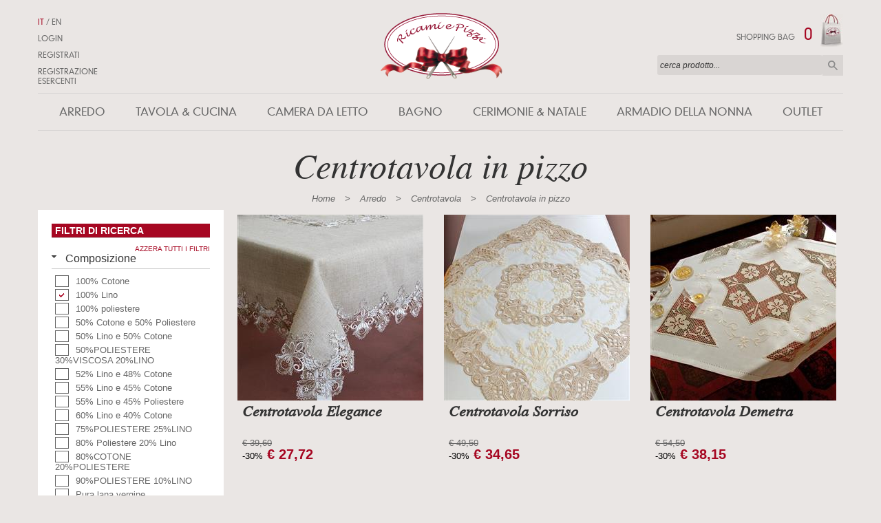

--- FILE ---
content_type: text/html; charset=utf-8
request_url: https://www.ricamiepizzi.com/it/centrotavola/centrotavola-in-pizzo?filter=composizione=100%25_Lino%7C$tipologiaricamo=Gigliuccio%7C$
body_size: 22768
content:


<!DOCTYPE html>
<html xmlns="http://www.w3.org/1999/xhtml">
<head><title>
	Centrotavola pizzo, Centrotavola | Ricami e Pizzi
</title><meta http-equiv="Content-Type" content="text/html; charset=utf-8" /><meta name="Content-Language" content="it" /><meta name="viewport" content="width=1170" /><meta name="format-detection" content="telephone=no" /><meta name="google-site-verification" content="dkZxUfaesYhuxYtdW1VUtjIc0JHQGgaPBwy8lWk39_U" />
    
	<!--[if IE]>
        <meta http-equiv="X-UA-Compatible" content="IE=edge,chrome=1" /><meta http-equiv="X-UA-Compatible" content="IE=9; IE=8" />
    <![endif]-->

    <link rel="icon" type="image/x-icon" href="/favicon.ico" /><link rel="Shortcut Icon" type="image/x-icon" href="/favicon.ico" /><link href="/css/style.css" rel="stylesheet" type="text/css" media="all" /><link href="/css/cart.css" rel="stylesheet" type="text/css" media="all" /><link href="/css/grid.css" rel="stylesheet" type="text/css" media="all" /><link href="/css/privacy-agreement.css" rel="stylesheet" type="text/css" media="all" /><link href="/css/html5reset.css" rel="stylesheet" type="text/css" media="all" />
    <!--[if IE]>
	<link href="/css/ie.css" rel="stylesheet" type="text/css" media="all" />
	<![endif]-->

    <link href="/js/jquery-slider/jquery.slider.min.css" rel="stylesheet" type="text/css" /><link href="/js/jquery-ui/jquery-ui.css" type="text/css" rel="stylesheet" /><link href="/js/fancybox/jquery.fancybox-1.3.4.css" type="text/css" rel="stylesheet" /><link href="/css/jalerts/jquery.alerts.css" type="text/css" rel="stylesheet" />

    <!--[if lte IE 9]>
    <script src="/js/html5shiv.js"></script>
  <![endif]-->


    <!--[if lt IE 9]>
        <link rel="stylesheet" href="/css/ie.css" />
    <![endif]-->
    
    <!--<link href="https://fonts.googleapis.com/css?family=Open+Sans:400,600,400italic" rel="stylesheet" type="text/css" />-->    

    <meta name="p:domain_verify" content="5ddcfd29d99c32e2ff92236519140aed" />
    <!-- Google Tag Manager -->

    <!-- End Google Tag Manager -->
    <!-- Google tag (gtag.js) -->
    <script async src="https://www.googletagmanager.com/gtag/js?id=G-69EZD0SDSZ"></script><script>window.dataLayer = window.dataLayer || []; function gtag() { dataLayer.push(arguments); } gtag('js', new Date()); gtag('config', 'G-69EZD0SDSZ');</script>
    <meta name="keyword" /></head>
<body>
    
    
    <!-- Google Tag Manager (noscript) -->
    <noscript><iframe src="https://www.googletagmanager.com/ns.html?id=GTM-PZ9F545"
    height="0" width="0" style="display:none;visibility:hidden"></iframe></noscript>
    <!-- End Google Tag Manager (noscript) -->
    
    <form name="aspnetForm" method="post" action="./centrotavola-in-pizzo?filter=composizione%3d100%25_Lino%7c%24tipologiaricamo%3dGigliuccio%7c%24" id="aspnetForm">
<div>
<input type="hidden" name="__EVENTTARGET" id="__EVENTTARGET" value="" />
<input type="hidden" name="__EVENTARGUMENT" id="__EVENTARGUMENT" value="" />
<input type="hidden" name="__VIEWSTATE" id="__VIEWSTATE" value="/[base64]/[base64]/[base64]/[base64]/[base64]/[base64]/[base64]/ZmlsdGVyPWNvbXBvc2l6aW9uZT0xMDAlX0xpbm98JGQWBAIBDw8WBB8FBQdjaGVja2VkHwYCAmRkAgIPFgIfBAUKR2lnbGl1Y2Npb2QCAQ9kFgICAQ8PFgIfAQVuL2l0L2NlbnRyb3Rhdm9sYS9jZW50cm90YXZvbGEtaW4tcGl6em8/[base64]/[base64]/[base64]/[base64]/[base64]/[base64]/[base64]/[base64]/[base64]/dHlwZT1wcml2YWN5ZGQCDw8PFgIfAQURL2l0L2Nvb2tpZS1wb2xpY3lkZAIQDw8WAh8BBR8vaGVscC9Qcml2YWN5LmFzcHg/dHlwZT1jb21wYW55ZGQYAQUeX19Db250cm9sc1JlcXVpcmVQb3N0QmFja0tleV9fFgEFI2N0bDAwJEZvb3Rlcl9Db250YWluZXIkQ2hlY2tQcml2YWN57JibOtA2ebhyxRGCQMFhKcPV+KQiXWU+R5Y6EiAkdU0=" />
</div>

<script type="text/javascript">
//<![CDATA[
var theForm = document.forms['aspnetForm'];
if (!theForm) {
    theForm = document.aspnetForm;
}
function __doPostBack(eventTarget, eventArgument) {
    if (!theForm.onsubmit || (theForm.onsubmit() != false)) {
        theForm.__EVENTTARGET.value = eventTarget;
        theForm.__EVENTARGUMENT.value = eventArgument;
        theForm.submit();
    }
}
//]]>
</script>


<script src="/WebResource.axd?d=eg-ViR-BEPPZVcoA7KbX8FFrc3g1phYKVB7_ykSVq1aBK86fQ121N9_W6CHhCLNrkOFBgMZh0kdByc-sddkxUolu8BehcQOU_VyW5FWcmq81&amp;t=637109961120000000" type="text/javascript"></script>


<script type="text/javascript">
//<![CDATA[
var __cultureInfo = {"name":"it-IT","numberFormat":{"CurrencyDecimalDigits":2,"CurrencyDecimalSeparator":",","IsReadOnly":false,"CurrencyGroupSizes":[3],"NumberGroupSizes":[3],"PercentGroupSizes":[3],"CurrencyGroupSeparator":".","CurrencySymbol":"€","NaNSymbol":"Non un numero reale","CurrencyNegativePattern":9,"NumberNegativePattern":1,"PercentPositivePattern":1,"PercentNegativePattern":1,"NegativeInfinitySymbol":"-Infinito","NegativeSign":"-","NumberDecimalDigits":2,"NumberDecimalSeparator":",","NumberGroupSeparator":".","CurrencyPositivePattern":2,"PositiveInfinitySymbol":"+Infinito","PositiveSign":"+","PercentDecimalDigits":2,"PercentDecimalSeparator":",","PercentGroupSeparator":".","PercentSymbol":"%","PerMilleSymbol":"‰","NativeDigits":["0","1","2","3","4","5","6","7","8","9"],"DigitSubstitution":1},"dateTimeFormat":{"AMDesignator":"","Calendar":{"MinSupportedDateTime":"\/Date(-62135596800000)\/","MaxSupportedDateTime":"\/Date(253402297199999)\/","AlgorithmType":1,"CalendarType":1,"Eras":[1],"TwoDigitYearMax":2029,"IsReadOnly":false},"DateSeparator":"/","FirstDayOfWeek":1,"CalendarWeekRule":2,"FullDateTimePattern":"dddd d MMMM yyyy HH:mm:ss","LongDatePattern":"dddd d MMMM yyyy","LongTimePattern":"HH:mm:ss","MonthDayPattern":"dd MMMM","PMDesignator":"","RFC1123Pattern":"ddd, dd MMM yyyy HH\u0027:\u0027mm\u0027:\u0027ss \u0027GMT\u0027","ShortDatePattern":"dd/MM/yyyy","ShortTimePattern":"HH:mm","SortableDateTimePattern":"yyyy\u0027-\u0027MM\u0027-\u0027dd\u0027T\u0027HH\u0027:\u0027mm\u0027:\u0027ss","TimeSeparator":":","UniversalSortableDateTimePattern":"yyyy\u0027-\u0027MM\u0027-\u0027dd HH\u0027:\u0027mm\u0027:\u0027ss\u0027Z\u0027","YearMonthPattern":"MMMM yyyy","AbbreviatedDayNames":["dom","lun","mar","mer","gio","ven","sab"],"ShortestDayNames":["do","lu","ma","me","gi","ve","sa"],"DayNames":["domenica","lunedì","martedì","mercoledì","giovedì","venerdì","sabato"],"AbbreviatedMonthNames":["gen","feb","mar","apr","mag","giu","lug","ago","set","ott","nov","dic",""],"MonthNames":["gennaio","febbraio","marzo","aprile","maggio","giugno","luglio","agosto","settembre","ottobre","novembre","dicembre",""],"IsReadOnly":false,"NativeCalendarName":"calendario gregoriano","AbbreviatedMonthGenitiveNames":["gen","feb","mar","apr","mag","giu","lug","ago","set","ott","nov","dic",""],"MonthGenitiveNames":["gennaio","febbraio","marzo","aprile","maggio","giugno","luglio","agosto","settembre","ottobre","novembre","dicembre",""]},"eras":[1,"d.C.",null,0]};//]]>
</script>

<script src="/ScriptResource.axd?d=0zFb6Xk3HRzUSl9UbUTUZeIutrAhMZc7x66SpEMbyI92e0Llvo3AI6I5woxatiyHihg6jIO9ijKfjDwK34p9v-w9lVGIIrCvlGReYPMs6BWbZHJKBJccDFHLO-MfVgEqlcokvtTs3cwWWUZeLau5mqome5UBPGELc6TIUlXcwhVHO2-Cfs1HW0ri-u1k74Oc0&amp;t=ffffffffe6d5a9ac" type="text/javascript"></script>
<script type="text/javascript">
//<![CDATA[
if (typeof(Sys) === 'undefined') throw new Error('Impossibile caricare il framework lato client di ASP.NET Ajax.');
//]]>
</script>

<script src="/ScriptResource.axd?d=69XoA64-Wiu971x4B3iVlVrZfpcaWfqcdrQpswqb609hRjN1wbZinsH2Fok9QxX2_NWIL-BXWUONlaeCcWtnnpf4ciibePnxXevPESd0C2nxXanjDZkFqcYZM684K1G7Vuz9YpJqtjbKl9hqXpBA-RA8MQEtmzJTfEoSARiq5Wa9jonXm0Dp7GnF2UWnNvPJ0&amp;t=ffffffffe6d5a9ac" type="text/javascript"></script>
<div>

	<input type="hidden" name="__VIEWSTATEGENERATOR" id="__VIEWSTATEGENERATOR" value="1E605659" />
	<input type="hidden" name="__EVENTVALIDATION" id="__EVENTVALIDATION" value="/wEdABWBtoBQq/IPDA+apz6kLhpFgR11QKBRdHlYKKl/51D7TAgcO7XNn6RWL9+v3ZZkUiXOlyWQ4J1PDYa0vliM0hwkq5GwgK1ygiQbgbg8yCkksGejQuZ9bcc10nrN1gB+NAn52eHxnnYWHTrAJjsNvPmmaRqY6RkSik/h/0hWPF0qaX0K/niRoKgTm/mxZ2Rl0aeK8AQ3uprUpMI6PxPgpb7cGWSnnzZF/[base64]/mLgH5HvxS5kEdp0uG/epQ+jNG1X2WoIaU6Q==" />
</div>
        
        <script type="text/javascript">
//<![CDATA[
Sys.WebForms.PageRequestManager._initialize('ctl00$Ajax', 'aspnetForm', ['tctl00$Header_Container$Update_Login','Update_Login','tctl00$Header_Container$Update_Cart','Update_Cart','tctl00$Footer_Container$Update_newsletter','Update_newsletter'], ['ctl00$Footer_Container$Btn_Newsletter','Btn_Newsletter'], [], 90, 'ctl00');
//]]>
</script>

        
        <div id="Progress_Upd" style="display:none;">
	
                <div id="loading-block"></div>
            
</div>
        <div id="wrapper">
            <div class="top_container container">
                <header class="header container">
                    
<h1>
    <a id="Link_Logo" class="logo" href="/it"></a></h1>


<nav class="main_menu" >
    <ul>
        
        
        
                <li>
                    <a id="Categoria_Lnk" aria-haspopup="true" href="/#">Arredo</a>
                    <section class="sub_menu">
                        
                        <ul class="container">
                            
                                    <li class="item_container">
                                        <div>
                                            <a id="Sottocategoria_Lnk">Centri</a>
                                            <ul>
                                                
                                                        <li><a id="SubCategorie_Link" href="/it/centri/centri-in-pizzo">Centri in pizzo</a></li>
                                                    
                                                        <li><a id="SubCategorie_Link" href="/it/centri/piccoli-centri">Piccoli Centri</a></li>
                                                    
                                                        <li><a id="SubCategorie_Link" href="/it/centri/happy-hour">Happy Hour</a></li>
                                                    
                                                        <li><a id="SubCategorie_Link" href="/it/centri/centri-ricamati">Centri ricamati</a></li>
                                                    
                                                        <li><a id="SubCategorie_Link" href="/it/centri/set-centri">Set centri</a></li>
                                                    
                                            </ul>
                                        </div>
                                    </li>
                                
                                    <li class="item_container">
                                        <div>
                                            <a id="Sottocategoria_Lnk">Centrotavola</a>
                                            <ul>
                                                
                                                        <li><a id="SubCategorie_Link" href="/it/centrotavola/centrotavola-ricamati">Centrotavola ricamati</a></li>
                                                    
                                                        <li><a id="SubCategorie_Link" href="/it/centrotavola/centrotavola-in-pizzo">Centrotavola in pizzo</a></li>
                                                    
                                                        <li><a id="SubCategorie_Link" href="/it/centrotavola/centrotavola-country">Centrotavola country</a></li>
                                                    
                                                        <li><a id="SubCategorie_Link" href="/it/centrotavola/centrotavola-economici">Centrotavola economici</a></li>
                                                    
                                                        <li><a id="SubCategorie_Link" href="/it/centrotavola/centrotavola-fantasia">Centrotavola fantasia</a></li>
                                                    
                                            </ul>
                                        </div>
                                    </li>
                                
                                    <li class="item_container">
                                        <div>
                                            <a id="Sottocategoria_Lnk">Cuscini e Plaid</a>
                                            <ul>
                                                
                                                        <li><a id="SubCategorie_Link" href="/it/cuscini-e-plaid/cuscini-ricamati">Cuscini ricamati</a></li>
                                                    
                                                        <li><a id="SubCategorie_Link" href="/it/cuscini-e-plaid/imbottiture-cuscini">Imbottiture cuscini</a></li>
                                                    
                                            </ul>
                                        </div>
                                    </li>
                                
                                    <li class="item_container">
                                        <div>
                                            <a id="Sottocategoria_Lnk">Tende</a>
                                            <ul>
                                                
                                                        <li><a id="SubCategorie_Link" href="/it/tende/tende-ricamate">Tende ricamate</a></li>
                                                    
                                                        <li><a id="SubCategorie_Link" href="/it/tende/tendine-ricamate">Tendine ricamate</a></li>
                                                    
                                            </ul>
                                        </div>
                                    </li>
                                
                        </ul>
                        
                        
                    </section>
                </li>
            
                <li>
                    <a id="Categoria_Lnk" aria-haspopup="true" href="/#">Tavola & Cucina</a>
                    <section class="sub_menu">
                        
                        <ul class="container">
                            
                                    <li class="item_container">
                                        <div>
                                            <a id="Sottocategoria_Lnk">Tovaglie</a>
                                            <ul>
                                                
                                                        <li><a id="SubCategorie_Link" href="/it/tovaglie/tovaglie-ricamate">Tovaglie ricamate</a></li>
                                                    
                                                        <li><a id="SubCategorie_Link" href="/it/tovaglie/tovaglioli">Tovaglioli</a></li>
                                                    
                                                        <li><a id="SubCategorie_Link" href="/it/tovaglie/tovaglie-di-primavera">Tovaglie di Primavera</a></li>
                                                    
                                                        <li><a id="SubCategorie_Link" href="/it/tovaglie/tovaglie-fiandra">Tovaglie fiandra</a></li>
                                                    
                                                        <li><a id="SubCategorie_Link" href="/it/tovaglie/tovaglie-colorate">Tovaglie colorate</a></li>
                                                    
                                                        <li><a id="SubCategorie_Link" href="/it/tovaglie/tovaglie-the">Tovaglie the</a></li>
                                                    
                                                        <li><a id="SubCategorie_Link" href="/it/tovaglie/copritavoli-ricamati">Copritavoli ricamati</a></li>
                                                    
                                                        <li><a id="SubCategorie_Link" href="/it/tovaglie/tovagliette-americane-e-runner">Tovagliette americane e runner</a></li>
                                                    
                                            </ul>
                                        </div>
                                    </li>
                                
                                    <li class="item_container">
                                        <div>
                                            <a id="Sottocategoria_Lnk">Centrotavola</a>
                                            <ul>
                                                
                                                        <li><a id="SubCategorie_Link" href="/it/centrotavola/centrotavola-ricamati">Centrotavola ricamati</a></li>
                                                    
                                                        <li><a id="SubCategorie_Link" href="/it/centrotavola/centrotavola-in-pizzo">Centrotavola in pizzo</a></li>
                                                    
                                                        <li><a id="SubCategorie_Link" href="/it/centrotavola/centrotavola-country">Centrotavola country</a></li>
                                                    
                                                        <li><a id="SubCategorie_Link" href="/it/centrotavola/centrotavola-economici">Centrotavola economici</a></li>
                                                    
                                                        <li><a id="SubCategorie_Link" href="/it/centrotavola/centrotavola-fantasia">Centrotavola fantasia</a></li>
                                                    
                                            </ul>
                                        </div>
                                    </li>
                                
                                    <li class="item_container">
                                        <div>
                                            <a id="Sottocategoria_Lnk">Biancheria per la cucina</a>
                                            <ul>
                                                
                                                        <li><a id="SubCategorie_Link" href="/it/biancheria-per-la-cucina/strofinacci">Strofinacci</a></li>
                                                    
                                                        <li><a id="SubCategorie_Link" href="/it/biancheria-per-la-cucina/portapane-e-copricestini">Portapane e copricestini</a></li>
                                                    
                                            </ul>
                                        </div>
                                    </li>
                                
                        </ul>
                        
                        
                    </section>
                </li>
            
                <li>
                    <a id="Categoria_Lnk" aria-haspopup="true" href="/#">Camera da letto</a>
                    <section class="sub_menu">
                        
                        <ul class="container">
                            
                                    <li class="item_container">
                                        <div>
                                            <a id="Sottocategoria_Lnk">Lenzuola da letto</a>
                                            <ul>
                                                
                                                        <li><a id="SubCategorie_Link" href="/it/lenzuola-da-letto/lenzuola-ricamate">Lenzuola Ricamate</a></li>
                                                    
                                                        <li><a id="SubCategorie_Link" href="/it/lenzuola-da-letto/lenzuolini-bimbo">Lenzuolini Bimbo</a></li>
                                                    
                                                        <li><a id="SubCategorie_Link" href="/it/lenzuola-da-letto/lenzuola">Lenzuola</a></li>
                                                    
                                                        <li><a id="SubCategorie_Link" href="/it/lenzuola-da-letto/federe">Federe</a></li>
                                                    
                                            </ul>
                                        </div>
                                    </li>
                                
                                    <li class="item_container">
                                        <div>
                                            <a id="Sottocategoria_Lnk">Copriletti</a>
                                            <ul>
                                                
                                                        <li><a id="SubCategorie_Link" href="/it/copriletti/copriletti-ricamati">Copriletti ricamati</a></li>
                                                    
                                                        <li><a id="SubCategorie_Link" href="/it/copriletti/copriletti">Copriletti</a></li>
                                                    
                                            </ul>
                                        </div>
                                    </li>
                                
                        </ul>
                        
                        
                    </section>
                </li>
            
                <li>
                    <a id="Categoria_Lnk" aria-haspopup="true" href="/#">Bagno</a>
                    <section class="sub_menu">
                        
                        <ul class="container">
                            
                                    <li class="item_container">
                                        <div>
                                            <a id="Sottocategoria_Lnk">Asciugamani</a>
                                            <ul>
                                                
                                                        <li><a id="SubCategorie_Link" href="/it/asciugamani/asciugamani-ricamati">Asciugamani ricamati</a></li>
                                                    
                                            </ul>
                                        </div>
                                    </li>
                                
                                    <li class="item_container">
                                        <div>
                                            <a id="Sottocategoria_Lnk">Accessori bagno</a>
                                            <ul>
                                                
                                                        <li><a id="SubCategorie_Link" href="/it/accessori-bagno/coprikleenex">Coprikleenex</a></li>
                                                    
                                                        <li><a id="SubCategorie_Link" href="/it/accessori-bagno/portarotoli">Portarotoli</a></li>
                                                    
                                                        <li><a id="SubCategorie_Link" href="/it/accessori-bagno/lavette">Lavette</a></li>
                                                    
                                            </ul>
                                        </div>
                                    </li>
                                
                        </ul>
                        
                        
                    </section>
                </li>
            
                <li>
                    <a id="Categoria_Lnk" aria-haspopup="true" href="/#">Cerimonie & Natale</a>
                    <section class="sub_menu">
                        
                        <ul class="container">
                            
                                    <li class="item_container">
                                        <div>
                                            <a id="Sottocategoria_Lnk">Cerimonie</a>
                                            <ul>
                                                
                                                        <li><a id="SubCategorie_Link" href="/it/cerimonie/bomboniere">Bomboniere</a></li>
                                                    
                                                        <li><a id="SubCategorie_Link" href="/it/cerimonie/happy-hour">Happy Hour</a></li>
                                                    
                                                        <li><a id="SubCategorie_Link" href="/it/cerimonie/corredo-sposi-e-articoli-di-lusso">Corredo sposi e articoli di lusso</a></li>
                                                    
                                                        <li><a id="SubCategorie_Link" href="/it/cerimonie/festa-della-mamma">Festa della mamma</a></li>
                                                    
                                            </ul>
                                        </div>
                                    </li>
                                
                                    <li class="item_container">
                                        <div>
                                            <a id="Sottocategoria_Lnk">Natale</a>
                                            <ul>
                                                
                                                        <li><a id="SubCategorie_Link" href="/it/natale/centri-di-natale">Centri di Natale </a></li>
                                                    
                                                        <li><a id="SubCategorie_Link" href="/it/natale/tovagliette-di-natale">Tovagliette di Natale </a></li>
                                                    
                                                        <li><a id="SubCategorie_Link" href="/it/natale/tovaglie-di-natale">Tovaglie di Natale</a></li>
                                                    
                                                        <li><a id="SubCategorie_Link" href="/it/natale/centritavola-di-natale">Centritavola di Natale</a></li>
                                                    
                                                        <li><a id="SubCategorie_Link" href="/it/natale/asciugamani-di-natale">Asciugamani di Natale</a></li>
                                                    
                                                        <li><a id="SubCategorie_Link" href="/it/natale/accessori-di-natale">Accessori di Natale</a></li>
                                                    
                                                        <li><a id="SubCategorie_Link" href="/it/natale/tutto-il-natale">**Tutto il Natale**</a></li>
                                                    
                                            </ul>
                                        </div>
                                    </li>
                                
                        </ul>
                        
                        
                    </section>
                </li>
            
                <li>
                    <a id="Categoria_Lnk" aria-haspopup="true" href="/#">Armadio della nonna</a>
                    <section class="sub_menu">
                        
                        <ul class="container">
                            
                                    <li class="item_container">
                                        <div>
                                            <a id="Sottocategoria_Lnk">Fazzoletti</a>
                                            <ul>
                                                
                                                        <li><a id="SubCategorie_Link" href="/it/fazzoletti/fazzoletti-ricamati">Fazzoletti ricamati</a></li>
                                                    
                                                        <li><a id="SubCategorie_Link" href="/it/fazzoletti/fazzoletti-con-pizzo">Fazzoletti con pizzo</a></li>
                                                    
                                            </ul>
                                        </div>
                                    </li>
                                
                                    <li class="item_container">
                                        <div>
                                            <a id="Sottocategoria_Lnk">Accessori ricamati</a>
                                            <ul>
                                                
                                                        <li><a id="SubCategorie_Link" href="/it/accessori-ricamati/sacchetti">Sacchetti</a></li>
                                                    
                                                        <li><a id="SubCategorie_Link" href="/it/accessori-ricamati/profuma-biancheria">Profuma biancheria</a></li>
                                                    
                                                        <li><a id="SubCategorie_Link" href="/it/accessori-ricamati/borse-e-idee-regalo">Borse e idee regalo</a></li>
                                                    
                                            </ul>
                                        </div>
                                    </li>
                                
                                    <li class="item_container">
                                        <div>
                                            <a id="Sottocategoria_Lnk">Formine Macramè</a>
                                            <ul>
                                                
                                                        <li><a id="SubCategorie_Link" href="/it/formine-macrame/segnalibri">Segnalibri</a></li>
                                                    
                                                        <li><a id="SubCategorie_Link" href="/it/formine-macrame/macrame-iniziali">Macramè iniziali</a></li>
                                                    
                                                        <li><a id="SubCategorie_Link" href="/it/formine-macrame/macrame-bimbo-sacri">Macramè Bimbo, Sacri</a></li>
                                                    
                                                        <li><a id="SubCategorie_Link" href="/it/formine-macrame/macrame-farfalle">Macramè Farfalle</a></li>
                                                    
                                                        <li><a id="SubCategorie_Link" href="/it/formine-macrame/macrame-fiori-animali">Macramè Fiori, Animali </a></li>
                                                    
                                                        <li><a id="SubCategorie_Link" href="/it/formine-macrame/macrame-venezia">Macramè Venezia</a></li>
                                                    
                                            </ul>
                                        </div>
                                    </li>
                                
                        </ul>
                        
                        
                    </section>
                </li>
            
                <li>
                    <a id="Categoria_Lnk" aria-haspopup="true" href="/#">Outlet</a>
                    <section class="sub_menu">
                        
                        <ul class="container">
                            
                                    <li class="item_container">
                                        <div>
                                            <a id="Sottocategoria_Lnk">Accessori</a>
                                            <ul>
                                                
                                                        <li><a id="SubCategorie_Link" href="/it/accessori/accessori-della-nonna">Accessori della Nonna </a></li>
                                                    
                                                        <li><a id="SubCategorie_Link" href="/it/accessori/bomboniere">Bomboniere</a></li>
                                                    
                                            </ul>
                                        </div>
                                    </li>
                                
                                    <li class="item_container">
                                        <div>
                                            <a id="Sottocategoria_Lnk">Biancheria da Bagno</a>
                                            <ul>
                                                
                                                        <li><a id="SubCategorie_Link" href="/it/biancheria-da-bagno/accessori-da-bagno">Accessori da Bagno</a></li>
                                                    
                                                        <li><a id="SubCategorie_Link" href="/it/biancheria-da-bagno/lavette-e-set-asciugamani">Lavette e Set Asciugamani</a></li>
                                                    
                                            </ul>
                                        </div>
                                    </li>
                                
                                    <li class="item_container">
                                        <div>
                                            <a id="Sottocategoria_Lnk">Cucina e Living</a>
                                            <ul>
                                                
                                                        <li><a id="SubCategorie_Link" href="/it/cucina-e-living/al-centro-della-tavola">Al Centro della Tavola</a></li>
                                                    
                                                        <li><a id="SubCategorie_Link" href="/it/cucina-e-living/centrini">Centrini</a></li>
                                                    
                                                        <li><a id="SubCategorie_Link" href="/it/cucina-e-living/cuscini-e-plaid">Cuscini e Plaid</a></li>
                                                    
                                                        <li><a id="SubCategorie_Link" href="/it/cucina-e-living/tendaggi">Tendaggi</a></li>
                                                    
                                            </ul>
                                        </div>
                                    </li>
                                
                                    <li class="item_container">
                                        <div>
                                            <a id="Sottocategoria_Lnk">Natale che Passione!!</a>
                                            <ul>
                                                
                                                        <li><a id="SubCategorie_Link" href="/it/natale-che-passione/accessori-decoro-natale">Accessori decoro Natale</a></li>
                                                    
                                                        <li><a id="SubCategorie_Link" href="/it/natale-che-passione/centri-e-strisce-natalizie">Centri e Strisce natalizie</a></li>
                                                    
                                                        <li><a id="SubCategorie_Link" href="/it/natale-che-passione/tovaglie-e-servizi-colazione">Tovaglie e Servizi Colazione</a></li>
                                                    
                                                        <li><a id="SubCategorie_Link" href="/it/natale-che-passione/"></a></li>
                                                    
                                            </ul>
                                        </div>
                                    </li>
                                
                                    <li class="item_container">
                                        <div>
                                            <a id="Sottocategoria_Lnk">Zona Notte</a>
                                            <ul>
                                                
                                                        <li><a id="SubCategorie_Link" href="/it/zona-notte/copriletti">Copriletti</a></li>
                                                    
                                                        <li><a id="SubCategorie_Link" href="/it/zona-notte/lenzuola">Lenzuola </a></li>
                                                    
                                            </ul>
                                        </div>
                                    </li>
                                
                        </ul>
                        
                        
                    </section>
                </li>
            
    </ul>
</nav>


            <!--end main_menu-->


<ul class="top_menu">
    <li >
        
        
                <a id="Link_Lingua" class="active" href="/it">IT</a>
            /
                <a id="Link_Lingua" href="/en">EN</a>
            
    </li>
    <li>
        <div id="Link_Login" title="Login" style="cursor: pointer" onclick="$(&#39;.top_login&#39;).show()">Login</div>
        </li>
    <li>
        
        <a id="Link_Registration" href="/it/customer/registration">Registrati</a></li>
    <li>
        <a id="Link_RegistrationDealer" href="/it/customer/registrationdealer">Registrazione Esercenti</a></li>
</ul>
<!--end top_menu-->

<div id="Update_Login">
	
        <div onkeypress="javascript:return WebForm_FireDefaultButton(event, &#39;Login&#39;)">
		
        <ul class="top_login">
            <li><span class="left top5">Username:</span>
                <input name="ctl00$Header_Container$Text_Username" type="text" id="Text_Username" class="email right" style="width:150px;" /></li>
            <li><span class="left top5">Password:</span>
                <input name="ctl00$Header_Container$Text_Password" type="password" id="Text_Password" class="password right" style="width:150px;" />
            </li>
            <li>
                <a id="LoginReset" class="left top5" href="/it/customer/registrationpassword">Recupero Password</a>
                <a id="Login" class="btn big right" href="javascript:__doPostBack(&#39;ctl00$Header_Container$Login&#39;,&#39;&#39;)">Login</a></li>
        </ul>
            
	</div>
    
</div>


<div id="Update_Cart">
	
        <div class="shopping_bag">
            <a id="Link_Cart" href="/it/shopping/cart">
                <p>
                    Shopping bag
                    <span>0</span>
                </p>
            </a>
        </div>
    
</div>

<div class="search-site">
    <div id="Panel_Cerca" onkeypress="javascript:return WebForm_FireDefaultButton(event, &#39;Cerca_Btn&#39;)">
	
        <label>
            <input name="ctl00$Header_Container$Cerca_Txt" type="text" id="Cerca_Txt" placeholder="cerca prodotto..." />
        </label>
        <a id="Cerca_Btn" title="Cerca" class="search-site-submit" href="javascript:__doPostBack(&#39;ctl00$Header_Container$Cerca_Btn&#39;,&#39;&#39;)">Cerca</a>
    
</div>
    <div class="row">
        <p>
            <span id="Search_Message" class="resultmessage"></span>
        </p>
    </div>
</div>

                </header>
            </div>
            
    
<div class="content container">
    <div class="span-12 last top_margin center_align_text">
                <h1 class="title" itemprop="name"> Centrotavola in pizzo </h1>
        
        <div class="breadcrumb">
            <div itemscope itemtype="http://data-vocabulary.org/Breadcrumb">
              <span itemprop="title">Home</span> >
            </div>
            <div itemscope itemtype="http://data-vocabulary.org/Breadcrumb">
              <span itemprop="title">Arredo</span> >
            </div>    
            <div itemscope itemtype="http://data-vocabulary.org/Breadcrumb">
              <span itemprop="title">Centrotavola</span> >
            </div>  
            <div itemscope itemtype="http://data-vocabulary.org/Breadcrumb">
              <span itemprop="title">Centrotavola in pizzo</span>
            </div>  
        </div>
        
    </div>
        

    <aside class="span-3 filter_menu">
        <h3>Filtri di Ricerca </h3>
        <span class="reset_filter_all"><a id="Link_Azzera" href="/it/centrotavola/centrotavola-in-pizzo">Azzera tutti i filtri</a></span>
		<div class="" onClick="">
			<dl>
                
                
                        <input type="hidden" name="ctl00$Content_Plc$Product_Filter$Repeater_Filters$ctl00$Filter_Code" id="Filter_Code" value="composizione" />
                        
                        <dt>Composizione<span class="reset_filter"><a href="#/">azzera</a></span></dt>
                        <dd id="filter_dd" class="filter" data-id="composizione">
                	        <div class="filter_select">
                                
                                        <div class="row">
                                            <a id="Link_Filter_Element" class="checkbox" href="/it/centrotavola/centrotavola-in-pizzo?filter=composizione=100%_Lino|100%_Cotone|$tipologiaricamo=Gigliuccio|$">
                                                <p><span id="Lab_Filter_Element" class="nochecked"> </span>100% Cotone</p>
                                            </a>
                                        </div>
                                    
                                        <div class="row">
                                            <a id="Link_Filter_Element" class="checkbox" href="/it/centrotavola/centrotavola-in-pizzo?filter=tipologiaricamo=Gigliuccio|$">
                                                <p><span id="Lab_Filter_Element" class="checked"> </span>100% Lino</p>
                                            </a>
                                        </div>
                                    
                                        <div class="row">
                                            <a id="Link_Filter_Element" class="checkbox" href="/it/centrotavola/centrotavola-in-pizzo?filter=composizione=100%_Lino|100%_poliestere|$tipologiaricamo=Gigliuccio|$">
                                                <p><span id="Lab_Filter_Element" class="nochecked"> </span>100% poliestere</p>
                                            </a>
                                        </div>
                                    
                                        <div class="row">
                                            <a id="Link_Filter_Element" class="checkbox" href="/it/centrotavola/centrotavola-in-pizzo?filter=composizione=100%_Lino|50%_Cotone_e_50%_Poliestere|$tipologiaricamo=Gigliuccio|$">
                                                <p><span id="Lab_Filter_Element" class="nochecked"> </span>50% Cotone e 50% Poliestere</p>
                                            </a>
                                        </div>
                                    
                                        <div class="row">
                                            <a id="Link_Filter_Element" class="checkbox" href="/it/centrotavola/centrotavola-in-pizzo?filter=composizione=100%_Lino|50%_Lino_e_50%_Cotone|$tipologiaricamo=Gigliuccio|$">
                                                <p><span id="Lab_Filter_Element" class="nochecked"> </span>50% Lino e 50% Cotone</p>
                                            </a>
                                        </div>
                                    
                                        <div class="row">
                                            <a id="Link_Filter_Element" class="checkbox" href="/it/centrotavola/centrotavola-in-pizzo?filter=composizione=100%_Lino|50%POLIESTERE_30%VISCOSA_20%LINO|$tipologiaricamo=Gigliuccio|$">
                                                <p><span id="Lab_Filter_Element" class="nochecked"> </span>50%POLIESTERE 30%VISCOSA 20%LINO</p>
                                            </a>
                                        </div>
                                    
                                        <div class="row">
                                            <a id="Link_Filter_Element" class="checkbox" href="/it/centrotavola/centrotavola-in-pizzo?filter=composizione=100%_Lino|52%_Lino_e_48%_Cotone|$tipologiaricamo=Gigliuccio|$">
                                                <p><span id="Lab_Filter_Element" class="nochecked"> </span>52% Lino e 48% Cotone</p>
                                            </a>
                                        </div>
                                    
                                        <div class="row">
                                            <a id="Link_Filter_Element" class="checkbox" href="/it/centrotavola/centrotavola-in-pizzo?filter=composizione=100%_Lino|55%_Lino_e_45%_Cotone|$tipologiaricamo=Gigliuccio|$">
                                                <p><span id="Lab_Filter_Element" class="nochecked"> </span>55% Lino e 45% Cotone</p>
                                            </a>
                                        </div>
                                    
                                        <div class="row">
                                            <a id="Link_Filter_Element" class="checkbox" href="/it/centrotavola/centrotavola-in-pizzo?filter=composizione=100%_Lino|55%_Lino_e_45%_Poliestere|$tipologiaricamo=Gigliuccio|$">
                                                <p><span id="Lab_Filter_Element" class="nochecked"> </span>55% Lino e 45% Poliestere</p>
                                            </a>
                                        </div>
                                    
                                        <div class="row">
                                            <a id="Link_Filter_Element" class="checkbox" href="/it/centrotavola/centrotavola-in-pizzo?filter=composizione=100%_Lino|60%_Lino_e_40%_Cotone|$tipologiaricamo=Gigliuccio|$">
                                                <p><span id="Lab_Filter_Element" class="nochecked"> </span>60% Lino e 40% Cotone</p>
                                            </a>
                                        </div>
                                    
                                        <div class="row">
                                            <a id="Link_Filter_Element" class="checkbox" href="/it/centrotavola/centrotavola-in-pizzo?filter=composizione=100%_Lino|75%POLIESTERE_25%LINO|$tipologiaricamo=Gigliuccio|$">
                                                <p><span id="Lab_Filter_Element" class="nochecked"> </span>75%POLIESTERE 25%LINO</p>
                                            </a>
                                        </div>
                                    
                                        <div class="row">
                                            <a id="Link_Filter_Element" class="checkbox" href="/it/centrotavola/centrotavola-in-pizzo?filter=composizione=100%_Lino|80%_Poliestere_20%_Lino|$tipologiaricamo=Gigliuccio|$">
                                                <p><span id="Lab_Filter_Element" class="nochecked"> </span>80% Poliestere 20% Lino</p>
                                            </a>
                                        </div>
                                    
                                        <div class="row">
                                            <a id="Link_Filter_Element" class="checkbox" href="/it/centrotavola/centrotavola-in-pizzo?filter=composizione=100%_Lino|80%COTONE_20%POLIESTERE|$tipologiaricamo=Gigliuccio|$">
                                                <p><span id="Lab_Filter_Element" class="nochecked"> </span>80%COTONE 20%POLIESTERE</p>
                                            </a>
                                        </div>
                                    
                                        <div class="row">
                                            <a id="Link_Filter_Element" class="checkbox" href="/it/centrotavola/centrotavola-in-pizzo?filter=composizione=100%_Lino|90%POLIESTERE_10%LINO|$tipologiaricamo=Gigliuccio|$">
                                                <p><span id="Lab_Filter_Element" class="nochecked"> </span>90%POLIESTERE 10%LINO</p>
                                            </a>
                                        </div>
                                    
                                        <div class="row">
                                            <a id="Link_Filter_Element" class="checkbox" href="/it/centrotavola/centrotavola-in-pizzo?filter=composizione=100%_Lino|Pura_lana_vergine|$tipologiaricamo=Gigliuccio|$">
                                                <p><span id="Lab_Filter_Element" class="nochecked"> </span>Pura lana vergine</p>
                                            </a>
                                        </div>
                                    
                                        <div class="row">
                                            <a id="Link_Filter_Element" class="checkbox" href="/it/centrotavola/centrotavola-in-pizzo?filter=composizione=100%_Lino|Tess._55%_lino_45%cotone;_Pizzo_100%_poliestere|$tipologiaricamo=Gigliuccio|$">
                                                <p><span id="Lab_Filter_Element" class="nochecked"> </span>Tess. 55% lino 45%cotone; Pizzo 100% poliestere</p>
                                            </a>
                                        </div>
                                    
                                        <div class="row">
                                            <a id="Link_Filter_Element" class="checkbox" href="/it/centrotavola/centrotavola-in-pizzo?filter=composizione=100%_Lino|Tessuto:_100%_cotone;_Pizzo:100%_Poliestere|$tipologiaricamo=Gigliuccio|$">
                                                <p><span id="Lab_Filter_Element" class="nochecked"> </span>Tessuto: 100% cotone; Pizzo:100% Poliestere</p>
                                            </a>
                                        </div>
                                    
                            </div>
                        </dd>
                    
                        <input type="hidden" name="ctl00$Content_Plc$Product_Filter$Repeater_Filters$ctl01$Filter_Code" id="Filter_Code" value="tipologiaricamo" />
                        
                        <dt>Ricamo<span class="reset_filter"><a href="#/">azzera</a></span></dt>
                        <dd id="filter_dd" class="filter" data-id="tipologiaricamo">
                	        <div class="filter_select">
                                
                                        <div class="row">
                                            <a id="Link_Filter_Element" class="checkbox" href="/it/centrotavola/centrotavola-in-pizzo?filter=composizione=100%_Lino|$">
                                                <p><span id="Lab_Filter_Element" class="checked"> </span>Gigliuccio</p>
                                            </a>
                                        </div>
                                    
                                        <div class="row">
                                            <a id="Link_Filter_Element" class="checkbox" href="/it/centrotavola/centrotavola-in-pizzo?filter=composizione=100%_Lino|$tipologiaricamo=Gigliuccio|GIGLIUCCIO*|$">
                                                <p><span id="Lab_Filter_Element" class="nochecked"> </span>GIGLIUCCIO*</p>
                                            </a>
                                        </div>
                                    
                                        <div class="row">
                                            <a id="Link_Filter_Element" class="checkbox" href="/it/centrotavola/centrotavola-in-pizzo?filter=composizione=100%_Lino|$tipologiaricamo=Gigliuccio|Mezzo_punto|$">
                                                <p><span id="Lab_Filter_Element" class="nochecked"> </span>Mezzo punto</p>
                                            </a>
                                        </div>
                                    
                                        <div class="row">
                                            <a id="Link_Filter_Element" class="checkbox" href="/it/centrotavola/centrotavola-in-pizzo?filter=composizione=100%_Lino|$tipologiaricamo=Gigliuccio|Orlo_a_giorno|$">
                                                <p><span id="Lab_Filter_Element" class="nochecked"> </span>Orlo a giorno</p>
                                            </a>
                                        </div>
                                    
                                        <div class="row">
                                            <a id="Link_Filter_Element" class="checkbox" href="/it/centrotavola/centrotavola-in-pizzo?filter=composizione=100%_Lino|$tipologiaricamo=Gigliuccio|Punto_antico|$">
                                                <p><span id="Lab_Filter_Element" class="nochecked"> </span>Punto antico</p>
                                            </a>
                                        </div>
                                    
                                        <div class="row">
                                            <a id="Link_Filter_Element" class="checkbox" href="/it/centrotavola/centrotavola-in-pizzo?filter=composizione=100%_Lino|$tipologiaricamo=Gigliuccio|PUNTO_CAVALLO*|$">
                                                <p><span id="Lab_Filter_Element" class="nochecked"> </span>PUNTO CAVALLO*</p>
                                            </a>
                                        </div>
                                    
                                        <div class="row">
                                            <a id="Link_Filter_Element" class="checkbox" href="/it/centrotavola/centrotavola-in-pizzo?filter=composizione=100%_Lino|$tipologiaricamo=Gigliuccio|Punto_croce|$">
                                                <p><span id="Lab_Filter_Element" class="nochecked"> </span>Punto croce</p>
                                            </a>
                                        </div>
                                    
                                        <div class="row">
                                            <a id="Link_Filter_Element" class="checkbox" href="/it/centrotavola/centrotavola-in-pizzo?filter=composizione=100%_Lino|$tipologiaricamo=Gigliuccio|Punto_intaglio|$">
                                                <p><span id="Lab_Filter_Element" class="nochecked"> </span>Punto intaglio</p>
                                            </a>
                                        </div>
                                    
                                        <div class="row">
                                            <a id="Link_Filter_Element" class="checkbox" href="/it/centrotavola/centrotavola-in-pizzo?filter=composizione=100%_Lino|$tipologiaricamo=Gigliuccio|Punto_ombra|$">
                                                <p><span id="Lab_Filter_Element" class="nochecked"> </span>Punto ombra</p>
                                            </a>
                                        </div>
                                    
                                        <div class="row">
                                            <a id="Link_Filter_Element" class="checkbox" href="/it/centrotavola/centrotavola-in-pizzo?filter=composizione=100%_Lino|$tipologiaricamo=Gigliuccio|Punto_piatto|$">
                                                <p><span id="Lab_Filter_Element" class="nochecked"> </span>Punto piatto</p>
                                            </a>
                                        </div>
                                    
                                        <div class="row">
                                            <a id="Link_Filter_Element" class="checkbox" href="/it/centrotavola/centrotavola-in-pizzo?filter=composizione=100%_Lino|$tipologiaricamo=Gigliuccio|Punto_Pieno|$">
                                                <p><span id="Lab_Filter_Element" class="nochecked"> </span>Punto Pieno</p>
                                            </a>
                                        </div>
                                    
                                        <div class="row">
                                            <a id="Link_Filter_Element" class="checkbox" href="/it/centrotavola/centrotavola-in-pizzo?filter=composizione=100%_Lino|$tipologiaricamo=Gigliuccio|Punto_principessa|$">
                                                <p><span id="Lab_Filter_Element" class="nochecked"> </span>Punto principessa</p>
                                            </a>
                                        </div>
                                    
                                        <div class="row">
                                            <a id="Link_Filter_Element" class="checkbox" href="/it/centrotavola/centrotavola-in-pizzo?filter=composizione=100%_Lino|$tipologiaricamo=Gigliuccio|Sfilato_siciliano|$">
                                                <p><span id="Lab_Filter_Element" class="nochecked"> </span>Sfilato siciliano</p>
                                            </a>
                                        </div>
                                    
                                        <div class="row">
                                            <a id="Link_Filter_Element" class="checkbox" href="/it/centrotavola/centrotavola-in-pizzo?filter=composizione=100%_Lino|$tipologiaricamo=Gigliuccio|Silk_ribbon|$">
                                                <p><span id="Lab_Filter_Element" class="nochecked"> </span>Silk ribbon</p>
                                            </a>
                                        </div>
                                    
                                        <div class="row">
                                            <a id="Link_Filter_Element" class="checkbox" href="/it/centrotavola/centrotavola-in-pizzo?filter=composizione=100%_Lino|$tipologiaricamo=Gigliuccio|Smerlo|$">
                                                <p><span id="Lab_Filter_Element" class="nochecked"> </span>Smerlo</p>
                                            </a>
                                        </div>
                                    
                            </div>
                        </dd>
                    
                        <input type="hidden" name="ctl00$Content_Plc$Product_Filter$Repeater_Filters$ctl02$Filter_Code" id="Filter_Code" value="tipologiapizzo" />
                        
                        <dt>Pizzo<span class="reset_filter"><a href="#/">azzera</a></span></dt>
                        <dd id="filter_dd" class="filter" data-id="tipologiapizzo">
                	        <div class="filter_select">
                                
                                        <div class="row">
                                            <a id="Link_Filter_Element" class="checkbox" href="/it/centrotavola/centrotavola-in-pizzo?filter=composizione=100%_Lino|$tipologiaricamo=Gigliuccio|$tipologiapizzo=Chochet_|$">
                                                <p><span id="Lab_Filter_Element" class="nochecked"> </span>Chochet </p>
                                            </a>
                                        </div>
                                    
                                        <div class="row">
                                            <a id="Link_Filter_Element" class="checkbox" href="/it/centrotavola/centrotavola-in-pizzo?filter=composizione=100%_Lino|$tipologiaricamo=Gigliuccio|$tipologiapizzo=Eseguito_ad_ago|$">
                                                <p><span id="Lab_Filter_Element" class="nochecked"> </span>Eseguito ad ago</p>
                                            </a>
                                        </div>
                                    
                                        <div class="row">
                                            <a id="Link_Filter_Element" class="checkbox" href="/it/centrotavola/centrotavola-in-pizzo?filter=composizione=100%_Lino|$tipologiaricamo=Gigliuccio|$tipologiapizzo=Pizzo_Burano|$">
                                                <p><span id="Lab_Filter_Element" class="nochecked"> </span>Pizzo Burano</p>
                                            </a>
                                        </div>
                                    
                                        <div class="row">
                                            <a id="Link_Filter_Element" class="checkbox" href="/it/centrotavola/centrotavola-in-pizzo?filter=composizione=100%_Lino|$tipologiaricamo=Gigliuccio|$tipologiapizzo=Pizzo_cantù|$">
                                                <p><span id="Lab_Filter_Element" class="nochecked"> </span>Pizzo cantù</p>
                                            </a>
                                        </div>
                                    
                                        <div class="row">
                                            <a id="Link_Filter_Element" class="checkbox" href="/it/centrotavola/centrotavola-in-pizzo?filter=composizione=100%_Lino|$tipologiaricamo=Gigliuccio|$tipologiapizzo=Pizzo_chiacchierino|$">
                                                <p><span id="Lab_Filter_Element" class="nochecked"> </span>Pizzo chiacchierino</p>
                                            </a>
                                        </div>
                                    
                                        <div class="row">
                                            <a id="Link_Filter_Element" class="checkbox" href="/it/centrotavola/centrotavola-in-pizzo?filter=composizione=100%_Lino|$tipologiaricamo=Gigliuccio|$tipologiapizzo=Pizzo_crochet|$">
                                                <p><span id="Lab_Filter_Element" class="nochecked"> </span>Pizzo crochet</p>
                                            </a>
                                        </div>
                                    
                                        <div class="row">
                                            <a id="Link_Filter_Element" class="checkbox" href="/it/centrotavola/centrotavola-in-pizzo?filter=composizione=100%_Lino|$tipologiaricamo=Gigliuccio|$tipologiapizzo=Pizzo_filet|$">
                                                <p><span id="Lab_Filter_Element" class="nochecked"> </span>Pizzo filet</p>
                                            </a>
                                        </div>
                                    
                                        <div class="row">
                                            <a id="Link_Filter_Element" class="checkbox" href="/it/centrotavola/centrotavola-in-pizzo?filter=composizione=100%_Lino|$tipologiaricamo=Gigliuccio|$tipologiapizzo=Pizzo_Fusello|$">
                                                <p><span id="Lab_Filter_Element" class="nochecked"> </span>Pizzo Fusello</p>
                                            </a>
                                        </div>
                                    
                                        <div class="row">
                                            <a id="Link_Filter_Element" class="checkbox" href="/it/centrotavola/centrotavola-in-pizzo?filter=composizione=100%_Lino|$tipologiaricamo=Gigliuccio|$tipologiapizzo=Pizzo_fusello_a_macchina|$">
                                                <p><span id="Lab_Filter_Element" class="nochecked"> </span>Pizzo fusello a macchina</p>
                                            </a>
                                        </div>
                                    
                                        <div class="row">
                                            <a id="Link_Filter_Element" class="checkbox" href="/it/centrotavola/centrotavola-in-pizzo?filter=composizione=100%_Lino|$tipologiaricamo=Gigliuccio|$tipologiapizzo=Pizzo_macramè|$">
                                                <p><span id="Lab_Filter_Element" class="nochecked"> </span>Pizzo macramè</p>
                                            </a>
                                        </div>
                                    
                                        <div class="row">
                                            <a id="Link_Filter_Element" class="checkbox" href="/it/centrotavola/centrotavola-in-pizzo?filter=composizione=100%_Lino|$tipologiaricamo=Gigliuccio|$tipologiapizzo=Pizzo_Rebrodè|$">
                                                <p><span id="Lab_Filter_Element" class="nochecked"> </span>Pizzo Rebrodè</p>
                                            </a>
                                        </div>
                                    
                                        <div class="row">
                                            <a id="Link_Filter_Element" class="checkbox" href="/it/centrotavola/centrotavola-in-pizzo?filter=composizione=100%_Lino|$tipologiaricamo=Gigliuccio|$tipologiapizzo=Pizzo_Rinascimento|$">
                                                <p><span id="Lab_Filter_Element" class="nochecked"> </span>Pizzo Rinascimento</p>
                                            </a>
                                        </div>
                                    
                                        <div class="row">
                                            <a id="Link_Filter_Element" class="checkbox" href="/it/centrotavola/centrotavola-in-pizzo?filter=composizione=100%_Lino|$tipologiaricamo=Gigliuccio|$tipologiapizzo=Pizzo_tulle|$">
                                                <p><span id="Lab_Filter_Element" class="nochecked"> </span>Pizzo tulle</p>
                                            </a>
                                        </div>
                                    
                                        <div class="row">
                                            <a id="Link_Filter_Element" class="checkbox" href="/it/centrotavola/centrotavola-in-pizzo?filter=composizione=100%_Lino|$tipologiaricamo=Gigliuccio|$tipologiapizzo=Pizzo_uncinetto|$">
                                                <p><span id="Lab_Filter_Element" class="nochecked"> </span>Pizzo uncinetto</p>
                                            </a>
                                        </div>
                                    
                            </div>
                        </dd>
                    
                        <input type="hidden" name="ctl00$Content_Plc$Product_Filter$Repeater_Filters$ctl03$Filter_Code" id="Filter_Code" value="lunghezza" />
                        
                    
                        <input type="hidden" name="ctl00$Content_Plc$Product_Filter$Repeater_Filters$ctl04$Filter_Code" id="Filter_Code" value="larghezza" />
                        
                    
                        <input type="hidden" name="ctl00$Content_Plc$Product_Filter$Repeater_Filters$ctl05$Filter_Code" id="Filter_Code" value="prezzo" />
                        
                    
                
                <dt>Lunghezza<span class="reset_filter"><a href="#/">azzera</a></span></dt>
                <dd data-id="len" class="filter">
                	<div class="filter_slider">
                        <div class="filter_values"><input name="ctl00$Content_Plc$Product_Filter$len_From" type="text" value="650" id="len_From" disabled="disabled" /> - <input name="ctl00$Content_Plc$Product_Filter$len_To" type="text" value="1550" id="len_To" disabled="disabled" /></div>
                            <div class="noUiSlider lenslider">
                                <span class="min">0mm</span>
                                <span class="max">4000mm</span>
                            </div>
                    </div>
                </dd>
                

                
                <dt>Larghezza<span class="reset_filter"><a href="#/">azzera</a></span></dt>
                <dd data-id="larg"  class="filter">
                	<div class="filter_slider">
                        <div class="filter_values"><input name="ctl00$Content_Plc$Product_Filter$larg_From" type="text" value="650" id="larg_From" disabled="disabled" /> - <input name="ctl00$Content_Plc$Product_Filter$larg_To" type="text" value="1550" id="larg_To" disabled="disabled" /></div>
                            <div class="noUiSlider largslider">
                                <span class="min">0mm</span>
                                <span class="max">4000mm</span>
                            </div>
                    </div>
                </dd>
                
                
                
                <dt>Prezzo<span class="reset_filter"><a href="#/">azzera</a></span></dt>
                <dd data-id="price"  class="filter">
                	<div class="filter_slider">
                        <div class="filter_values"><input name="ctl00$Content_Plc$Product_Filter$price_From" type="text" value="30" id="price_From" disabled="disabled" /> - <input name="ctl00$Content_Plc$Product_Filter$price_To" type="text" value="3000" id="price_To" disabled="disabled" /></div>
                            <div class="noUiSlider priceslider">
                                <span class="min">0€</span>
                                <span class="max">4000€</span>
                            </div>
                    </div>
                </dd>
                

			</dl>
		</div>
    </aside>

        

    
    <ul id="container_masonry" class="js-masonry span-9 last product_list grid effect-1" data-masonry-options='{"columnWidth":270, "gutter":30, "itemSelector":".item" }'>
		
        
                <li class="item">
                    <a id="Product_Link" href="/it/centro-centrotavola-elegance">
        	        <div class="content">
			            <figure><img id="Product_Image" src="https://www.ricamiepizzi.com/media/images/Catalog/Item/Normal/centrotavolaelegance_1.jpg" style="border-width:0px;" /></figure>
			            <div class="caption_container">
				            <h2 class="title_format">Centrotavola Elegance</h2>
                            <p class="description"></p>
				            <p class="price"><small></small> <span class='barrato'> € 39,60</span><br/><span class='sconto'>-30%</span> € 27,72</p>
                        </div>
                     </div>
                    </a>
                </li>                
            
                <li class="item">
                    <a id="Product_Link" href="/it/centrotavola-sorriso">
        	        <div class="content">
			            <figure><img id="Product_Image" src="https://www.ricamiepizzi.com/media/images/Catalog/Item/Normal/centrotavolaSorriso_1b.jpg" style="border-width:0px;" /></figure>
			            <div class="caption_container">
				            <h2 class="title_format">Centrotavola Sorriso</h2>
                            <p class="description"></p>
				            <p class="price"><small></small> <span class='barrato'> € 49,50</span><br/><span class='sconto'>-30%</span> € 34,65</p>
                        </div>
                     </div>
                    </a>
                </li>                
            
                <li class="item">
                    <a id="Product_Link" href="/it/centrotavola-demetra">
        	        <div class="content">
			            <figure><img id="Product_Image" src="https://www.ricamiepizzi.com/media/images/Catalog/Item/Normal/centrotavolaDemetra_1new.jpg" style="border-width:0px;" /></figure>
			            <div class="caption_container">
				            <h2 class="title_format">Centrotavola Demetra </h2>
                            <p class="description"></p>
				            <p class="price"><small></small> <span class='barrato'> € 54,50</span><br/><span class='sconto'>-30%</span> € 38,15</p>
                        </div>
                     </div>
                    </a>
                </li>                
            
     </ul>

    
<!--masonry -->
<script src="/js/masonry/masonry.pkgd.min.js"></script>
<script src="/js/masonry/imagesloaded.js"></script>
<script src="/js/masonry/classie.js"></script>
<script src="/js/masonry/AnimOnScroll.js"></script>
<script>
    
    new AnimOnScroll(document.getElementById('container_masonry'), {
        minDuration: 1,
        maxDuration: 1.5,
        viewportFactor: 0.2
    });
       

</script>
<!--/masonry -->       


    </div>
<script src="/js/modernizr.custom.js" type="text/javascript"></script>
    
    <script type="text/javascript" src="https://ajax.googleapis.com/ajax/libs/jquery/1.8.2/jquery.min.js" charset="utf-8"></script>
 
    <script type="text/javascript">
        $(document).ready(function () {
            $('#container_masonry a').click(function () { $('#Progress_Upd').show(); });
        });
        /*
        setTimeout(function () {
            $('#container_masonry a').click(function () { $('#Progress_Upd').show(); });
        });
        */
    </script>

        </div>
        
            

<footer>

    <section class="footer_map container">
        <div class="span-2">
            <div class="title_format">
                Help</div>
            <ul>
                
                
                        <li>
                            <a id="Link_Help" href="/it/static/help/condizioni-esercenti">Sei un rivenditore? </a></li>
                    
                        <li>
                            <a id="Link_Help" href="/it/static/help/condizioni-di-vendita">Condizioni di vendita</a></li>
                    
                        <li>
                            <a id="Link_Help" href="/it/static/help/modalita-di-pagamento">Modalità di pagamento</a></li>
                    
                        <li>
                            <a id="Link_Help" href="/it/static/help/garanzie-sugli-ordini">Garanzie sugli ordini</a></li>
                    
                        <li>
                            <a id="Link_Help" href="/it/static/help/spedizioni-e-consegne">Modalità e tempi di consegna</a></li>
                    
                        <li>
                            <a id="Link_Help" href="/it/static/help/soddisfatti-o-rimborsati">Soddisfatti o rimborsati</a></li>
                    
                        <li>
                            <a id="Link_Help" href="/it/static/help/i-tuoi-dati-sono-al-sicuro">Pagamenti sicuri</a></li>
                    
            </ul>
        </div>
        <div class="span-2">
            <div class="title_format">
                Chi siamo</div>
            <ul>
                
                
                        <li>
                            <a id="Link_About" href="/it/static/about/privacy-policy">Privacy Policy</a></li>
                    
                        <li>
                            <a id="Link_About" href="/it/static/about/profile">Profilo</a></li>
                    
                <li><a href="/it/catalog/promotion">
                    Promozioni</a></li>
                <li><a href="/it/helps/news">
                    News</a></li>
                <li><a href="/it/contact/contacts">
                    Contatti</a></li>
            </ul>
        </div>
        <div class="span-2">
            <div class="title_format">Training</div>
            <ul>
                <li style="display:none"><a href="/it/contact/sumisura">Su misura</a></li>
                <li><a href="/it/helps/glossary">Glossario</a></li>
                <li><a href="/it/helps/FAQ">FAQ</a></li>
            </ul>
            <div class="title_format top_margin">Seguici su</div>
            <ul class="social-links">
                <li><a class="facebook" href="https://www.facebook.com/RicamiePizzi" title="Facebook" target="_blank">facebook</a></li>
                <li><a class="twitter" href="https://twitter.com/RicamiePizzi" title="Twitter" target="_blank">twitter</a></li>
                <li><a class="pinterest" href="http://www.pinterest.com/ricamiepizzi/" title="Pinterest" target="_blank">pinterest</a></li>
            </ul>
        </div>
        <div class="span-4">
            <div class="title_format">
                Newsletter:<a href="http://eepurl.com/sY2wH">&nbsp;iscriviti ora!</a></div>
            <p>
                <span style="color: #953734;">Leggi <a href="https://www.ricamiepizzi.com/it/static/about/privacy-policy" target="_blank">l'informativa ai sensi del Regolamento (UE) 2016/679</a> e compila i campi obbligatori</span><br></p>
            <div id="Update_newsletter">
	


                    <div class="newsletter">
                        <div id="Panel_Newsletter" onkeypress="javascript:return WebForm_FireDefaultButton(event, &#39;Btn_Newsletter&#39;)">
		
                            <div class="field">
                                <input name="ctl00$Footer_Container$NewsletterEmail" type="text" id="NewsletterEmail" />
                            </div>
                            <a id="Btn_Newsletter" class="button" href="javascript:__doPostBack(&#39;ctl00$Footer_Container$Btn_Newsletter&#39;,&#39;&#39;)">Invia</a>
                        
	</div>
                        <div class="row">
                            <span class="checkbox"><input id="CheckPrivacy" type="checkbox" name="ctl00$Footer_Container$CheckPrivacy" /></span>
                            <p>
                                <a href="https://www.ricamiepizzi.com/it/static/about/privacy-policy" target="_blank">Privacy</a></p>
                        </div>
                        <div class="row">
                            <p>
                                <span id="Newsletteremail_Message" class="resultmessage"></span></p>
                        </div>
                        <div class="clearfix"></div>
                    </div>
                
</div>

        </div>
        <div class="span-2 last servizio_clienti">
            <div class="title_format">
                Servizio clienti telefonico</div>
            <div class="sclienti_number">0422 590695</div>
            <p><span style="font-weight: normal;"><span style="background-color: initial; font-family: Arial, Helvetica, Verdana, Tahoma, sans-serif;"><br></span></span></p><hr><p><b style="background-color: initial;"><span style="color: #953734;">EMAIL e SMS</span></b><br></p><p><font color="#0c0c0c"><span style="font-weight: normal;"><a href="https://api.whatsapp.com/message/6HXCYD7MJQN7A1" target="_blank" style="background-color: rgb(155, 187, 89);">WhatApp</a><a href="https://api.whatsapp.com/message/6HXCYD7MJQN7A1" target=" target=" _blank""="" style="">:clicca qui!</a><br></span><span style="font-weight: normal;"><a href="mailto:servizioclienti@ricamiepizzi.com">servizioclienti@ricamiepizzi.com</a></span></font></p>
        </div>
    </section>
    <div class="clearfix"></div>

    <section class="footer container top_margin">
        <ul class="footer_data">
            <li>&copy; Ricami e Pizzi - CASA RICAMI s.r.l.</li>
            <li>P.Iva 04773970266</li>
            <li>
                <a id="Privacy_Lnk" class="fancybox" rel="nofollow" href="/help/Privacy.aspx?type=privacy">Privacy policy</a></li>
            <li>
                <a id="Cookie_Policy_Lnk" rel="nofollow" href="/it/cookie-policy">Cookie policy</a></li>
            <li>
                <a id="Company_Lnk" class="fancybox" rel="nofollow" href="/help/Privacy.aspx?type=company">Company info</a></li>
            <li id="workup"><a href="http://www.workup.it/" target="_blank" rel="nofollow">... another WorkupÂ® site</a></li>
        </ul>
        <!--end footer_data-->
        <ul class="footer_right_data">
            <li>
                <img src="/images/ico-visa.png" alt="Visa" /></li>
            <li>
                <img src="/images/ico-mastercard.png" alt="Mastercard" /></li>
            <li>
                <img src="/images/ico-paypal.png" alt="Paypal" /></li>
            <li>
                <img src="/images/ico-verisign.png" alt="Verisign" /></li>
        </ul>
        <!--end footer_right_data-->
    </section>
    <div class="clearfix"></div>

</footer>


        <script type="text/javascript" src="https://ajax.googleapis.com/ajax/libs/jquery/1.8.2/jquery.min.js" charset="utf-8"></script>
        <script src="/js/jquery-ui/jquery-ui.js" type="text/javascript"></script>
        <script src="/js/jquery.accordion.js" type="text/javascript"></script>
        <script src="/js/jquery.tipsy.js" type="text/javascript"></script>
        <script src="/js/uniform/jquery.uniform.min.js" type="text/javascript"></script>
        <script src="/js/modernizr.custom.js" type="text/javascript"></script>
        <link href="/js/uniform/css/uniform.default.css" type="text/css" rel="stylesheet" />
        <link href="/js/uniform/css/uniform.rete_vendita.css" type="text/css" rel="stylesheet" />
        <link href="/js/uniform/css/uniform.ricerca.css" type="text/css" rel="stylesheet" />
        <script src="/js/accordion/jquery.accordion.js" type="text/javascript"></script>
        <script src="/js/jquery-slider/jquery.slider.min.js" type="text/javascript"></script>
        <script src="/js/masonry/AnimOnScroll.js" type="text/javascript"></script>
        <script src="/js/masonry/classie.js" type="text/javascript"></script>
        <script src="/js/masonry/masonry.pkgd.min.js" type="text/javascript"></script>
        <script src="/js/fancybox/jquery.mousewheel-3.0.4.pack.js" type="text/javascript"></script>
        <script src="/js/fancybox/jquery.easing-1.3.pack.js" type="text/javascript"></script>
        <script src="/js/fancybox/jquery.fancybox-1.3.4.pack.js" type="text/javascript"></script>
        <script src="/js/cycle2/jquery.cycle2.js" type="text/javascript"></script>
        <script src="/js/cycle2/jquery.cycle2.carousel.min.js" type="text/javascript"></script>
        <script src="/js/masonry/imagesloaded.js" type="text/javascript"></script>
        <script src="/js/jalerts/jquery.alerts.js" type="text/javascript"></script>
        <script src="/js/jquery-nouislider/jquery.nouislider.js"></script>
        <link href="/js/jquery-nouislider/jquery.nouislider.css" rel="stylesheet" />
        <script src="/js/script.js"></script>
        <script type='text/javascript'>
            // On load, style typical form elements
            $(function () {
                //$("select, input, button").uniform();
            });

            LoadSlider("len");
            LoadSlider("larg");
            LoadSlider("price");

            $(document).ready(function () {
                $('dd.filter').toggle();
                $('dt').click(function () {
                    $(this).next().toggle();
                });

                $('dd').each(function () {
                    var obj = $(this)
                    if (parent.location.href.indexOf(obj.data().id) > 0)
                        $(this).toggle();
                });
                $('dl a').click(function () {
                    ShowProgressUpd();
                });
            });

        </script>
        <!-- GDPR  toggle popup -->
        <script>
            $(document).ready(function () {
                $(".toggle").click(function () {
                    $(".privacy-agreement__drop").not($(this).next()).fadeOut(200);
                    $("div[rel='profile_" + $(this).attr("profile") + "']").fadeToggle(200);
                });
                $('.close').click(function (e) {
                    e.preventDefault();
                    $('.privacy-agreement__drop').fadeOut(200);
                });
                $("body").mouseup(function (e) {
                    var subject = $(".privacy-agreement__drop");
                    if (e.target.id != subject.attr('class')) { subject.fadeOut(); }
                });
            });
        </script>
    

<script type="text/javascript">
//<![CDATA[
Sys.Application.add_init(function() {
    $create(Sys.UI._UpdateProgress, {"associatedUpdatePanelId":null,"displayAfter":500,"dynamicLayout":true}, null, null, $get("Progress_Upd"));
});
//]]>
</script>
</form>
</body>
</html>
